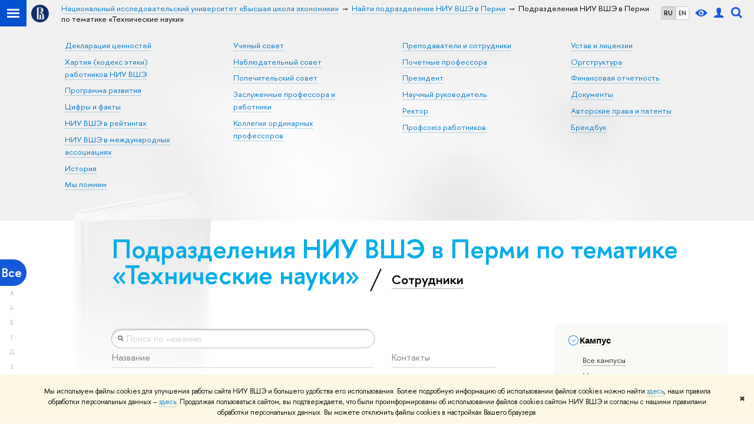

--- FILE ---
content_type: text/html; charset=utf-8
request_url: https://www.hse.ru/org/units/campus/135213/research_targets/ts/
body_size: 11020
content:
<!DOCTYPE html><html><head><title>Подразделения НИУ ВШЭ в Перми по тематике «Тех­ничес­кие науки» – Национальный исследовательский университет «Высшая школа экономики»</title><meta charset="UTF-8"><meta name="viewport" content="width=device-width, initial-scale=1"><link href="https://www.hse.ru/org/units/" rel="canonical"><link rel="apple-touch-icon" sizes="180x180" href="/f/src/global/i/favicon/favicon_ios_180x180.png"><link rel="icon" type="image/png" sizes="32x32" href="/f/src/global/i/favicon/favicon_32x32.png"><link rel="icon" type="image/png" sizes="16x16" href="/f/src/global/i/favicon/favicon_16x16.png"><link rel="mask-icon" color="#0F2D69" href="/f/src/global/i/favicon/favicon.svg"><link rel="manifest" href="/f/src/manifest/manifest_ru.json"><meta name="msapplication-config" content="/f/src/global/i/favicon/browserconfig.xml"><link rel="shortcut icon" type="image/x-icon" href="/favicon.ico"><meta name="twitter:card" content="summary"><meta property="og:title" content="Национальный исследовательский университет «Высшая школа экономики»"><meta name="mrc__share_title" content="Национальный исследовательский университет «Высшая школа экономики»"><meta itemprop="name" content="Национальный исследовательский университет «Высшая школа экономики»"><meta property="og:description" content="Национальный исследовательский университет «Высшая школа экономики» (НИУ ВШЭ) — один из крупнейших университетов России. Федеральное государственное высшее учебное заведение, созданное в 1992 году"><meta name="mrc__share_description" content="Национальный исследовательский университет «Высшая школа экономики» (НИУ ВШЭ) — один из крупнейших университетов России. Федеральное государственное высшее учебное заведение, созданное в 1992 году"><meta itemprop="description" content="Национальный исследовательский университет «Высшая школа экономики» (НИУ ВШЭ) — один из крупнейших университетов России. Федеральное государственное высшее учебное заведение, созданное в 1992 году"><meta name="twitter:description"><meta property="og:url" content="https://www.hse.ru/org/units/"><meta name="twitter:url" content="https://www.hse.ru/org/units/"><meta property="og:type" content="website"><link rel="stylesheet" href="/f/src/projects/unshm1/unshm1.css" media="all"><link rel="stylesheet" href="/f/src/global/css/sitemap.css" media="all"><link rel="stylesheet" href="/f/src/global/css/vision.css" media="all"><link rel="stylesheet" href="/f/src/edu/css/edu2.css" media="all"><link rel="stylesheet" href="/f/src/global/css/owl.carousel2.min.css" media="all"><script src="/f/src/global/js/cache/jquery-1.10.1.min/jquery.cookie/jquery-ui/jquery.ui.touch-punch.min/hse.utils/errtrack/main/modernizr/popup/switcher/tag/jquery.cookie/sitemap.ajax/vision/ctrlshifte/fotorama/owl.carousel2.min/emerge/events-switcher/masonry.pkgd.min/imagesloaded.pkgd.min/universal.js"></script><!-- counter-->
				<script src="https://www.hse.ru/f/gtm/ip"></script>
				<script>(function(w,d,s,l,i){w[l]=w[l]||[];w[l].push({'gtm.start':
				new Date().getTime(),event:'gtm.js'});var f=d.getElementsByTagName(s)[0],
				j=d.createElement(s),dl=l!='dataLayer'?'&l='+l:'';j.async=true;j.src=
				'https://www.googletagmanager.com/gtm.js?id='+i+dl;f.parentNode.insertBefore(j,f);
				})(window,document,'script','dataLayer','GTM-P6DCQX');</script>
			<!-- /counter--><script src="https://www.hse.ru/f/src/global/js/job.js" async></script><link rel="stylesheet" href="/f/src/persons/persons.css"><link rel="stylesheet" href="/f/src/persons/units.css"><link rel="stylesheet" href="/f/src/global/node_modules/jquery-bonsai/jquery.bonsai.css"><script src="/f/src/global/js/vertical-fixer.js"></script><style>.page-decor-book {
	position: absolute;
	background: url('/f/src/global/i/gypsum/book.png') 0 0 no-repeat;
	top: -70px;
	left: 0;
	width: 256px;
	height: 332px;
}
.b-filters__inner {
	font-size: 1.3rem;
}
.footer {
	margin-top: 1em;
}
@media (min-width: 768px) {
	.is-mobile {
		display: none !important;
	}
}

@media (max-width: 767px) {
	.js-bookmark.js-bookmark {
		overflow: hidden;
	}
}

@media (min-width: 996px) {
	.has-sidebar .wrapper {
		width: 27%;
	}
}

.post__content_person  {
	margin-left: 0;
}

.persons__section {
	margin-left: 4.7em
}

@media (max-width: 767px) {
	.extra-left, .persons__section {
		margin-left: 2.5em;
	}
}</style></head><body data-lang="ru"><div class="page"><!--noindex--><div class="browser_outdate" style="display:none;">В старых версиях браузеров сайт может отображаться некорректно. Для оптимальной работы с сайтом рекомендуем воспользоваться современным браузером.</div><div class="gdpr_bar" style="display:none;"><div class="gdpr_bar__inner"><noindex>
<p>Мы используем файлы cookies для улучшения работы сайта НИУ ВШЭ и большего удобства его использования. Более подробную информацию об использовании файлов cookies можно найти&nbsp;<a href="https://www.hse.ru/cookie.html" rel="nofollow noopener" target="_blank" title="Пройти по ссылке">здесь</a>, наши правила обработки персональных данных &ndash;&nbsp;<a href="https://www.hse.ru/data_protection_regulation" rel="nofollow noopener" target="_blank" title="Пройти по ссылке">здесь</a>. Продолжая пользоваться сайтом, вы подтверждаете, что были проинформированы об использовании файлов cookies сайтом НИУ ВШЭ и согласны с нашими правилами обработки персональных данных. Вы можете отключить файлы cookies в настройках Вашего браузера.</p>
</noindex><span class="gdpr_bar__close">&#x2716;</span></div></div><!--/noindex--><div class="sv-control"><div class="sv-control__block"><ul class="sv-control__list sv-size"><li class="sv-control__item sv-control__item--s_normal active" data-type="size" data-value="normal">A</li><li class="sv-control__item sv-control__item--s_medium" data-type="size" data-value="medium">A</li><li class="sv-control__item sv-control__item--s_large" data-type="size" data-value="large">A</li></ul></div><div class="sv-control__block"><ul class="sv-control__list sv-spacing"><li class="sv-control__item sv-control__item--ls_normal active" data-type="spacing" data-value="normal">АБB</li><li class="sv-control__item sv-control__item sv-control__item--ls_medium" data-type="spacing" data-value="medium">АБB</li><li class="sv-control__item sv-control__item--ls_large" data-type="spacing" data-value="large">АБB</li></ul></div><div class="sv-control__block"><ul class="sv-control__list sv-contrast"><li class="sv-control__item sv-control__item---color1 active" data-type="contrast" data-value="normal">А</li><li class="sv-control__item sv-control__item---color2" data-type="contrast" data-value="invert">А</li><li class="sv-control__item sv-control__item---color3" data-type="contrast" data-value="blue">А</li><li class="sv-control__item sv-control__item---color4" data-type="contrast" data-value="beige">А</li><li class="sv-control__item sv-control__item---color5" data-type="contrast" data-value="brown">А</li></ul></div><div class="sv-control__block"><ul class="sv-control__list sv-image"><li class="sv-control__item sv-control__item--image_on active" data-type="image" data-value="on"></li><li class="sv-control__item sv-control__item--image_off" data-type="image" data-value="off"></li></ul></div><div class="sv-control__block"><div class="sv-off js-sv-off">Обычная версия сайта</div></div></div><header class="header header_dark_gradient"><div class="crop"><div class="header-top header-top--primary"><div class="left"><span class="control control_sitemap"><span class="control_sitemap__line"></span></span><a class="control control_home" href="https://www.hse.ru/"><svg xmlns="http://www.w3.org/2000/svg" width="30" height="30" viewBox="0 0 309 309" fill="none"><path fill-rule="evenodd" clip-rule="evenodd" d="M68.4423 26.0393C93.7686 9.06174 123.545 0 154.005 0C194.846 0 234.015 16.275 262.896 45.2451C291.777 74.2153 308.005 113.508 308.01 154.481C308.013 185.039 298.984 214.911 282.065 240.321C265.145 265.731 241.094 285.537 212.953 297.234C184.813 308.931 153.847 311.993 123.972 306.034C94.0966 300.074 66.6537 285.361 45.1138 263.755C23.5739 242.148 8.90442 214.619 2.96053 184.649C-2.98335 154.678 0.0653089 123.612 11.721 95.3799C23.3767 67.1476 43.1159 43.0168 68.4423 26.0393ZM180.336 140.561C212.051 151.8 224.284 177.329 224.284 215.345V255.047H99.593V48.1729H154.908C175.847 48.1729 184.602 51.8575 194.493 59.5386C208.902 70.8654 211.166 87.3096 211.166 95.5561C211.299 106.453 207.484 117.028 200.43 125.316C195.128 132.023 188.214 137.269 180.336 140.561ZM196.038 211.485C196.038 168.722 182.396 145.328 147.339 145.328V134.927H147.553C152.962 134.963 158.306 133.751 163.173 131.385C168.041 129.018 172.301 125.561 175.624 121.28C182.066 113.463 183.387 106.093 183.688 99.5137H147.582V89.3566H183.378C182.573 82.4432 179.883 75.8863 175.604 70.4072C167.413 60.1917 155.812 58.4761 148.175 58.4761H127.771V243.779H147.582V174.57H173.554V243.652H196.038V211.485Z" fill="#0F2D69"></path></svg></a></div><div class="right"><div class="header__controls"><ul class="control_lang2"><li class="control_lang2_item activated"><a class="link link_no-underline" href="/org/units/campus/135213/">RU</a></li><li class="control_lang2_item"><a class="link link_no-underline" href="/en/org/units/campus/135213/">EN</a></li></ul><span class="control control_vision" title="Версия для слабовидящих" itemprop="copy"><a class="control_vision-link" style="color: inherit;" href="https://www.hse.ru/org/units/?vision=enabled"><svg width="21" height="12" viewBox="0 0 21 12" xmlns="http://www.w3.org/2000/svg"><title>Версия для слабовидящих</title><path class="control__path" d="M10.5 0c3.438 0 6.937 2.016 10.5 6.047-.844.844-1.383 1.375-1.617 1.594-.234.219-.805.703-1.711 1.453-.906.75-1.641 1.266-2.203 1.547-.563.281-1.305.578-2.227.891-.922.313-1.836.469-2.742.469-1.125 0-2.156-.141-3.094-.422-.938-.281-1.875-.766-2.813-1.453-.938-.688-1.672-1.273-2.203-1.758-.531-.484-1.328-1.273-2.391-2.367 2.031-2.031 3.836-3.539 5.414-4.523 1.578-.984 3.273-1.477 5.086-1.477zm0 10.266c1.156 0 2.148-.422 2.977-1.266.828-.844 1.242-1.844 1.242-3s-.414-2.156-1.242-3c-.828-.844-1.82-1.266-2.977-1.266-1.156 0-2.148.422-2.977 1.266-.828.844-1.242 1.844-1.242 3s.414 2.156 1.242 3c.828.844 1.82 1.266 2.977 1.266zm0-5.766c0 .438.141.797.422 1.078s.641.422 1.078.422c.313 0 .625-.109.938-.328v.328c0 .688-.234 1.273-.703 1.758-.469.484-1.047.727-1.734.727-.688 0-1.266-.242-1.734-.727-.469-.484-.703-1.07-.703-1.758s.234-1.273.703-1.758c.469-.484 1.047-.727 1.734-.727h.375c-.25.313-.375.641-.375.984z" fill="#1658DA"></path></svg><span style="display: none;">Версия для слабовидящих</span></a></span><a class="control control_user" href="https://www.hse.ru/lkuser/" title="Личный кабинет сотрудника ВШЭ"><ins><svg class="control_svg" width="17" height="18" viewBox="0 0 17 18" xmlns="http://www.w3.org/2000/svg"><title>Личный кабинет сотрудника ВШЭ</title><path class="control__path" d="M13.702 13.175c.827.315 1.486.817 1.978 1.506.492.689.738 1.467.738 2.333h-16.419c0-1.417.532-2.5 1.595-3.248.394-.276 1.358-.591 2.894-.945.945-.118 1.457-.374 1.536-.768.039-.157.059-.61.059-1.358 0-.118-.039-.217-.118-.295-.157-.157-.315-.433-.472-.827-.079-.315-.157-.787-.236-1.417-.157.039-.285-.02-.384-.177-.098-.157-.177-.364-.236-.62l-.089-.443c-.157-.866-.098-1.28.177-1.24-.118-.157-.217-.532-.295-1.122-.118-.866-.059-1.634.177-2.303.276-.748.768-1.319 1.476-1.713.709-.394 1.476-.571 2.303-.532.787.039 1.506.276 2.156.709.65.433 1.093 1.024 1.329 1.772.197.551.217 1.319.059 2.303-.079.472-.157.768-.236.886.118-.039.207 0 .266.118.059.118.079.266.059.443l-.059.472c-.02.138-.049.246-.089.325l-.118.413c-.039.276-.108.472-.207.591-.098.118-.226.157-.384.118-.079.866-.217 1.476-.413 1.831 0 .039-.069.138-.207.295-.138.157-.207.256-.207.295v.65c0 .394.039.689.118.886.079.197.354.354.827.472.276.118.679.217 1.211.295.532.079.935.177 1.211.295z" fill="#1658DA"></path></svg></ins></a><span class="control control_search" title="Поиск"><ins class="popup_opener"><svg class="control_svg" width="19" height="19" viewBox="0 0 19 19" xmlns="http://www.w3.org/2000/svg"><title>Поиск</title><path d="M12.927 7.9c0-1.384-.492-2.568-1.476-3.552s-2.168-1.476-3.552-1.476-2.568.492-3.552 1.476-1.476 2.168-1.476 3.552.492 2.568 1.476 3.552 2.168 1.476 3.552 1.476 2.568-.492 3.552-1.476 1.476-2.168 1.476-3.552zm4.053 11.1l-4.603-4.592c-1.339.928-2.832 1.391-4.477 1.391-1.07 0-2.093-.208-3.069-.623-.976-.415-1.818-.976-2.525-1.683-.707-.707-1.268-1.549-1.683-2.525-.415-.976-.623-1.999-.623-3.069 0-1.07.208-2.093.623-3.069.415-.976.976-1.818 1.683-2.525.707-.707 1.549-1.268 2.525-1.683.976-.415 1.999-.623 3.069-.623 1.07 0 2.093.208 3.069.623.976.415 1.818.976 2.525 1.683.707.707 1.268 1.549 1.683 2.525.415.976.623 1.999.623 3.069 0 1.646-.464 3.138-1.391 4.477l4.603 4.603-2.031 2.02z" fill="#1658DA"></path></svg></ins><div class="popup popup_search not_display"><div class="popup__inner"><div class="search-form"><form action="https://www.hse.ru/search/index.html"><div class="search-form__button"><button class="button button_grey">Поиск</button></div><div class="search-form__input"><input class="input input100 input_mr" type="text" name="text" placeholder="Поиск"><input type="hidden" name="searchid" value="2284688"><input type="hidden" name="simple" value="1"></div></form></div><div class="popup__block popup__block_indent"><a class="link_dark" href="https://www.hse.ru/search/search.html?simple=0">Расширенный поиск</a><span class="b-adv-search"></span></div></div></div></span><span class="control is-mobile control_menu js-control_menu_open" onclick="void(0)"><ins></ins><span class="control__text">Меню</span></span></div></div><div class="header_body"><div class="header_breadcrumb is-mobile c"><div class="header_breadcrumb__inner no_crumb_arrow"><a class="header_breadcrumb__link  fa-header_body__crumb--first fa-header_body__crumb" href="https://www.hse.ru/">Высшая школа экономики</a></div></div><div class="header_breadcrumb is-desktop"><div class="header_breadcrumb__inner no_crumb_arrow js-header_breadcrumb__inner--wide"><ul class="header_breadcrumb__list"><li class="header_breadcrumb__item"><a class="header_breadcrumb__link" href="/"><span>Национальный исследовательский университет «Высшая школа экономики»</span></a></li><li class="header_breadcrumb__item"><a class="header_breadcrumb__link" href="/org/units"><span>Найти подразделение НИУ ВШЭ в Перми</span></a></li><li class="header_breadcrumb__item"><span class="header_breadcrumb__current"><span>Подразделения НИУ ВШЭ в Перми по тематике «Тех­ничес­кие науки»</span></span></li></ul></div></div></div></div><div class="header-board js-bookmark is-desktop"><div class="header-board__inner b-row b-row--4"><ul class="navigation navigation_header b-row__item"><li class="navigation__item"><a class="navigation__link" href="https://www.hse.ru/info/statement/">Декларация ценностей</a></li><li class="navigation__item"><a class="navigation__link" href="https://www.hse.ru/info/code-of-conduct">Хартия (кодекс этики) работников НИУ ВШЭ</a></li><li class="navigation__item"><a class="navigation__link" href="https://strategy.hse.ru/">Программа развития</a></li><li class="navigation__item"><a class="navigation__link" href="https://figures.hse.ru/">Цифры и факты</a></li><li class="navigation__item"><a class="navigation__link" href="https://datadesign.hse.ru/ranking">НИУ ВШЭ в рейтингах</a></li><li class="navigation__item"><a class="navigation__link" href="https://mspo.hse.ru/interassociations">НИУ ВШЭ в международных ассоциациях</a></li><li class="navigation__item"><a class="navigation__link" href="https://www.hse.ru/info/hist">История</a></li><li class="navigation__item"><a class="navigation__link" href="https://www.hse.ru/info/inmemoriam/">Мы помним</a></li></ul><ul class="navigation navigation_header b-row__item"><li class="navigation__item"><a class="navigation__link" href="https://www.hse.ru/us/">Ученый совет</a></li><li class="navigation__item"><a class="navigation__link" href="https://www.hse.ru/info/supervisory/">Наблюдательный совет</a></li><li class="navigation__item"><a class="navigation__link" href="https://www.hse.ru/info/council/">Попечительский совет</a></li><li class="navigation__item"><a class="navigation__link" href="https://www.hse.ru/info/distinguished">Заслуженные профессора и работники</a></li><li class="navigation__item"><a class="navigation__link" href="https://www.hse.ru/info/collegium/">Коллегия ординарных профессоров</a></li></ul><ul class="navigation navigation_header b-row__item"><li class="navigation__item"><a class="navigation__link" href="http://www.hse.ru/org/persons/">Преподаватели и сотрудники</a></li><li class="navigation__item"><a class="navigation__link" href="https://www.hse.ru/info/prof/">Почетные профессора</a></li><li class="navigation__item"><a class="navigation__link" href="http://www.hse.ru/personal/shohin/">Президент</a></li><li class="navigation__item"><a class="navigation__link" href="https://www.hse.ru/personal/kouzminov/">Научный руководитель</a></li><li class="navigation__item"><a class="navigation__link" href="https://www.hse.ru/staff/anisimov">Ректор</a></li><li class="navigation__item"><a class="navigation__link" href="https://www.hse.ru/profunion">Профсоюз работников</a></li></ul><ul class="navigation navigation_header b-row__item"><li class="navigation__item"><a class="navigation__link" href="https://www.hse.ru/info/ustav/">Устав и лицензии</a></li><li class="navigation__item"><a class="navigation__link" href="http://www.hse.ru/orgstructure/">Оргструктура</a></li><li class="navigation__item"><a class="navigation__link" href="https://www.hse.ru/info/financial/">Финансовая отчетность</a></li><li class="navigation__item"><a class="navigation__link" href="http://www.hse.ru/docs/">Документы</a></li><li class="navigation__item"><a class="navigation__link" href="https://www.hse.ru/info/patent/">Авторские права и патенты</a></li><li class="navigation__item"><a class="navigation__link" href="https://www.hse.ru/info/brandbook/">Брендбук</a></li></ul></div></div></div></header><div class="layout has-sidebar"><div class="abc-filter js-abc-filter" style="display: block; top: 15px; left: 0px;"><div class="abc-filter__letter abc-filter__letter_current"><a href="https://www.hse.ru/org/units/campus/135213/research_targets/ts/">Все</a></div><div class="abc-filter__letter">А</div><div class="abc-filter__letter">Б</div><div class="abc-filter__letter">В</div><div class="abc-filter__letter">Г</div><div class="abc-filter__letter">Д</div><div class="abc-filter__letter">Е</div><div class="abc-filter__letter">Ж</div><div class="abc-filter__letter">З</div><div class="abc-filter__letter">И</div><div class="abc-filter__letter">Й</div><div class="abc-filter__letter">К</div><div class="abc-filter__letter">Л</div><div class="abc-filter__letter">М</div><div class="abc-filter__letter">Н</div><div class="abc-filter__letter">О</div><div class="abc-filter__letter">П</div><div class="abc-filter__letter">Р</div><div class="abc-filter__letter">С</div><div class="abc-filter__letter">Т</div><div class="abc-filter__letter">У</div><div class="abc-filter__letter">Ф</div><div class="abc-filter__letter">Х</div><div class="abc-filter__letter">Ц</div><div class="abc-filter__letter">Ч</div><div class="abc-filter__letter">Ш</div><div class="abc-filter__letter">Щ</div><div class="abc-filter__letter">Э</div><div class="abc-filter__letter">Ю</div><div class="abc-filter__letter">Я</div></div><script>(function(){
	//	установка алфавитной колбасы в правильное место
	var l = $('.layout'), abc = l.find('.js-abc-filter');
	new als.VerticalFixer(abc.show(), l, l);
})();
</script><div class="grid"><div class="extra-left"><img class="page-decor-book __iwc" src="/f/src/global/i/gypsum/book.png"><h1 class="rubric_10" style="padding-right: 5px;">Подразделения НИУ ВШЭ в Перми по тематике «Тех­ничес­кие науки»
<span class="slash_separator"></span>
<a class="subtitle_link" href="/org/persons">Сотрудники</a></h1></div></div><div class="grid grid_3"><div class="wrapper row"><div class="sidebar"><div class="sidebar__inner"><div class="js-mobile_popup"><div class="header-board__top js-mobile_popup__top is-fixed is-mobile"><div class="header-top header-top--secondary"><div class="left"><ul class="control_lang2"><li class="control_lang2_item activated"><a class="link link_no-underline" href="/org/units/campus/135213/">RU</a></li><li class="control_lang2_item"><a class="link link_no-underline" href="/en/org/units/campus/135213/">EN</a></li></ul><a class="control control_user" href="https://www.hse.ru/lkuser/" title="Личный кабинет сотрудника ВШЭ"><ins><svg class="control_svg" width="17" height="18" viewBox="0 0 17 18" xmlns="http://www.w3.org/2000/svg"><title>Личный кабинет сотрудника ВШЭ</title><path class="control__path" d="M13.702 13.175c.827.315 1.486.817 1.978 1.506.492.689.738 1.467.738 2.333h-16.419c0-1.417.532-2.5 1.595-3.248.394-.276 1.358-.591 2.894-.945.945-.118 1.457-.374 1.536-.768.039-.157.059-.61.059-1.358 0-.118-.039-.217-.118-.295-.157-.157-.315-.433-.472-.827-.079-.315-.157-.787-.236-1.417-.157.039-.285-.02-.384-.177-.098-.157-.177-.364-.236-.62l-.089-.443c-.157-.866-.098-1.28.177-1.24-.118-.157-.217-.532-.295-1.122-.118-.866-.059-1.634.177-2.303.276-.748.768-1.319 1.476-1.713.709-.394 1.476-.571 2.303-.532.787.039 1.506.276 2.156.709.65.433 1.093 1.024 1.329 1.772.197.551.217 1.319.059 2.303-.079.472-.157.768-.236.886.118-.039.207 0 .266.118.059.118.079.266.059.443l-.059.472c-.02.138-.049.246-.089.325l-.118.413c-.039.276-.108.472-.207.591-.098.118-.226.157-.384.118-.079.866-.217 1.476-.413 1.831 0 .039-.069.138-.207.295-.138.157-.207.256-.207.295v.65c0 .394.039.689.118.886.079.197.354.354.827.472.276.118.679.217 1.211.295.532.079.935.177 1.211.295z" fill="#1658DA"></path></svg></ins></a><span class="control control_white control_search js-search_mobile_control" title="Поиск"><ins><svg class="control_svg" width="19" height="19" viewBox="0 0 19 19" xmlns="http://www.w3.org/2000/svg"><title>Поиск</title><path d="M12.927 7.9c0-1.384-.492-2.568-1.476-3.552s-2.168-1.476-3.552-1.476-2.568.492-3.552 1.476-1.476 2.168-1.476 3.552.492 2.568 1.476 3.552 2.168 1.476 3.552 1.476 2.568-.492 3.552-1.476 1.476-2.168 1.476-3.552zm4.053 11.1l-4.603-4.592c-1.339.928-2.832 1.391-4.477 1.391-1.07 0-2.093-.208-3.069-.623-.976-.415-1.818-.976-2.525-1.683-.707-.707-1.268-1.549-1.683-2.525-.415-.976-.623-1.999-.623-3.069 0-1.07.208-2.093.623-3.069.415-.976.976-1.818 1.683-2.525.707-.707 1.549-1.268 2.525-1.683.976-.415 1.999-.623 3.069-.623 1.07 0 2.093.208 3.069.623.976.415 1.818.976 2.525 1.683.707.707 1.268 1.549 1.683 2.525.415.976.623 1.999.623 3.069 0 1.646-.464 3.138-1.391 4.477l4.603 4.603-2.031 2.02z" fill="#1658DA"></path></svg></ins></span></div><div class="right"><div class="header__controls"><span class="control is-mobile control_menu control_menu--close js-control_menu_close" onclick="void(0)"><ins></ins></span></div></div></div><div class="js-search_mobile_popup not_display is-mobile"><div class="search-form"><form action="https://www.hse.ru/org/units/search/search.html"><div class="search-form__button"><button class="button button_grey">Поиск</button></div><div class="search-form__input"><input class="fa-search_input input input100 input_mr" type="text" name="text" placeholder="Поиск по сайту"><input type="hidden" name="simple" value="1"><input name="searchid" type="hidden" value="2284688"></div></form></div><div class="popup__block"><a class="link_white" href="https://www.hse.ru/org/units/search/search.html?simple=0&amp;searchid=2284688">Расширенный поиск</a></div></div><div class="header-board__title"><a class="link_white link_no-underline" href="https://www.hse.ru/org/units/"></a></div></div><div class="js-mobile_popup__inner"><div class="js-side_filters b-filters with-indent2 hse-side-side_filters"><div class="b-filters__inner"><div class="fa-card__control"><div class="edu-filter smaller"><div class="b-side"><div class="b-side__inner"><div class="side_filter"><div class="h5 js-side_filter_title side_filter_title"><ins class="b-arr b-arr_3 b-arr_down"></ins><span class="pseudo_link link_dark2">Кампус</span></div><div class="js-side_filter_content side_filter_content filter_switcher"><ul class="first_child last_child navigation navigation_filter"><li hse-value="0"><ins class="first_child"></ins><a class="link link_dark no-visited" href="https://www.hse.ru/org/units/research_targets/ts/"><noindex>Все кампусы</noindex></a></li><li hse-value="22723"><ins class="first_child"></ins><a class="link link_dark no-visited" href="https://www.hse.ru/org/units/campus/22723/research_targets/ts/"><noindex>Москва</noindex></a></li><li hse-value="135083"><ins class="first_child"></ins><a class="link link_dark no-visited" href="https://www.hse.ru/org/units/campus/135083/research_targets/ts/"><noindex>Санкт-Петербург</noindex></a></li><li hse-value="135288"><ins class="first_child"></ins><a class="link link_dark no-visited" href="https://www.hse.ru/org/units/campus/135288/research_targets/ts/"><noindex>Нижний Новгород</noindex></a></li><li class="selected" hse-value="135213"><span class="pseudo js-pseudo selected b">Пермь</span></li></ul></div></div></div></div><div class="b-side"><div class="b-side__inner"><div class="side_filter"><div class="h5 js-side_filter_title side_filter_title"><ins class="b-arr b-arr_3 b-arr_down"></ins><span class="pseudo_link link_dark2">Категория</span></div><div class="js-side_filter_content side_filter_content filter_switcher"><ul class="first_child last_child navigation navigation_filter"><li class="selected" hse-value="0"><span class="pseudo js-pseudo selected b">Все категории</span></li><li hse-value="218401388"><ins class="first_child"></ins><a class="link link_dark no-visited" href="https://www.hse.ru/org/units/campus/135213/research_targets/ts/general_activity/218401388/"><noindex>Административное подразделение (наука)</noindex></a></li><li hse-value="218401390"><ins class="first_child"></ins><a class="link link_dark no-visited" href="https://www.hse.ru/org/units/campus/135213/research_targets/ts/general_activity/218401390/"><noindex>Административное подразделение (образование)</noindex></a></li><li hse-value="218401384"><ins class="first_child"></ins><a class="link link_dark no-visited" href="https://www.hse.ru/org/units/campus/135213/research_targets/ts/general_activity/218401384/"><noindex>Административно-управленческое подразделение</noindex></a></li><li hse-value="218401386"><ins class="first_child"></ins><a class="link link_dark no-visited" href="https://www.hse.ru/org/units/campus/135213/research_targets/ts/general_activity/218401386/"><noindex>Административно-хозяйственное подразделение</noindex></a></li><li hse-value="218401392"><ins class="first_child"></ins><a class="link link_dark no-visited" href="https://www.hse.ru/org/units/campus/135213/research_targets/ts/general_activity/218401392/"><noindex>Базовая кафедра</noindex></a></li><li hse-value="218401394"><ins class="first_child"></ins><a class="link link_dark no-visited" href="https://www.hse.ru/org/units/campus/135213/research_targets/ts/general_activity/218401394/"><noindex>Исследовательский центр</noindex></a></li><li hse-value="218401396"><ins class="first_child"></ins><a class="link link_dark no-visited" href="https://www.hse.ru/org/units/campus/135213/research_targets/ts/general_activity/218401396/"><noindex>Кафедра</noindex></a></li><li hse-value="218401400"><ins class="first_child"></ins><a class="link link_dark no-visited" href="https://www.hse.ru/org/units/campus/135213/research_targets/ts/general_activity/218401400/"><noindex>Научная лаборатория ЦФИ</noindex></a></li><li hse-value="219845641"><ins class="first_child"></ins><a class="link link_dark no-visited" href="https://www.hse.ru/org/units/campus/135213/research_targets/ts/general_activity/219845641/"><noindex>Научно-исследовательская лаборатория</noindex></a></li><li hse-value="384623770"><ins class="first_child"></ins><a class="link link_dark no-visited" href="https://www.hse.ru/org/units/campus/135213/research_targets/ts/general_activity/384623770/"><noindex>Научно-учебная группа</noindex></a></li><li hse-value="218401402"><ins class="first_child"></ins><a class="link link_dark no-visited" href="https://www.hse.ru/org/units/campus/135213/research_targets/ts/general_activity/218401402/"><noindex>Научно-учебная / учебно-исследовательская лаборатория</noindex></a></li><li hse-value="218401404"><ins class="first_child"></ins><a class="link link_dark no-visited" href="https://www.hse.ru/org/units/campus/135213/research_targets/ts/general_activity/218401404/"><noindex>Научный институт</noindex></a></li><li hse-value="218401406"><ins class="first_child"></ins><a class="link link_dark no-visited" href="https://www.hse.ru/org/units/campus/135213/research_targets/ts/general_activity/218401406/"><noindex>Общеуниверситетская кафедра</noindex></a></li><li hse-value="218401408"><ins class="first_child"></ins><a class="link link_dark no-visited" href="https://www.hse.ru/org/units/campus/135213/research_targets/ts/general_activity/218401408/"><noindex>Офис образовательной программы основного образования</noindex></a></li><li hse-value="218401410"><ins class="first_child"></ins><a class="link link_dark no-visited" href="https://www.hse.ru/org/units/campus/135213/research_targets/ts/general_activity/218401410/"><noindex>Подразделение довузовского образования</noindex></a></li><li hse-value="218401412"><ins class="first_child"></ins><a class="link link_dark no-visited" href="https://www.hse.ru/org/units/campus/135213/research_targets/ts/general_activity/218401412/"><noindex>Подразделение ДПО</noindex></a></li><li hse-value="302947614"><ins class="first_child"></ins><a class="link link_dark no-visited" href="https://www.hse.ru/org/units/campus/135213/research_targets/ts/general_activity/302947614/"><noindex>Подразделения внеучебной и воспитательной работы</noindex></a></li><li hse-value="218401414"><ins class="first_child"></ins><a class="link link_dark no-visited" href="https://www.hse.ru/org/units/campus/135213/research_targets/ts/general_activity/218401414/"><noindex>Проектно-учебная лаборатория</noindex></a></li><li hse-value="223735344"><ins class="first_child"></ins><a class="link link_dark no-visited" href="https://www.hse.ru/org/units/campus/135213/research_targets/ts/general_activity/223735344/"><noindex>Редакции журналов</noindex></a></li><li hse-value="223522287"><ins class="first_child"></ins><a class="link link_dark no-visited" href="https://www.hse.ru/org/units/campus/135213/research_targets/ts/general_activity/223522287/"><noindex>Учебная лаборатория</noindex></a></li><li hse-value="218401416"><ins class="first_child"></ins><a class="link link_dark no-visited" href="https://www.hse.ru/org/units/campus/135213/research_targets/ts/general_activity/218401416/"><noindex>Факультет</noindex></a></li><li hse-value="218401418"><ins class="first_child"></ins><a class="link link_dark no-visited" href="https://www.hse.ru/org/units/campus/135213/research_targets/ts/general_activity/218401418/"><noindex>Центр передовых исследований</noindex></a></li><li hse-value="218401398"><ins class="first_child"></ins><a class="link link_dark no-visited" href="https://www.hse.ru/org/units/campus/135213/research_targets/ts/general_activity/218401398/"><noindex>Центр превосходства</noindex></a></li><li hse-value="218401420"><ins class="first_child"></ins><a class="link link_dark no-visited" href="https://www.hse.ru/org/units/campus/135213/research_targets/ts/general_activity/218401420/"><noindex>Школа/Департамент</noindex></a></li></ul></div></div></div></div><div class="b-side"><div class="b-side__inner"><div class="side_filter"><div class="h5 js-side_filter_title side_filter_title"><ins class="b-arr b-arr_3 b-arr_down"></ins><span class="pseudo_link link_dark2">Тематика</span></div><div class="js-side_filter_content side_filter_content filter_tree"><ul class="first_child last_child navigation navigation_filter"><li class="collapse" hse-value="none"><div class="thumb"></div><ins class="first_child"></ins><span class="pseudo js-pseudo link link_dark no-visited"><a class="color_inherit" href="https://www.hse.ru/org/units/campus/135213/">Все тематики</a></span></li><li class="has-children collapse" hse-value="220096696"><div class="thumb"></div><ins class="first_child"></ins><span class="pseudo js-pseudo link link_dark no-visited"><a class="color_inherit" href="https://www.hse.ru/org/units/campus/135213/research_targets/220096696/">Естественные науки</a></span><ul class="first_child last_child navigation navigation_filter"><li class="collapse" hse-value="218116728"><div class="thumb"></div><ins class="first_child"></ins><span class="pseudo js-pseudo link link_dark no-visited"><a class="color_inherit" href="https://www.hse.ru/org/units/campus/135213/research_targets/math/">Математика</a></span></li><li class="collapse" hse-value="218116726"><div class="thumb"></div><ins class="first_child"></ins><span class="pseudo js-pseudo link link_dark no-visited"><a class="color_inherit" href="https://www.hse.ru/org/units/campus/135213/research_targets/cs/">Компьютерные науки</a></span></li><li class="collapse" hse-value="218116766"><div class="thumb"></div><ins class="first_child"></ins><span class="pseudo js-pseudo link link_dark no-visited"><a class="color_inherit" href="https://www.hse.ru/org/units/campus/135213/research_targets/physics/">Физика</a></span></li><li class="collapse" hse-value="218116776"><div class="thumb"></div><ins class="first_child"></ins><span class="pseudo js-pseudo link link_dark no-visited"><a class="color_inherit" href="https://www.hse.ru/org/units/campus/135213/research_targets/chemistry/">Химия</a></span></li><li class="collapse" hse-value="218116740"><div class="thumb"></div><ins class="first_child"></ins><span class="pseudo js-pseudo link link_dark no-visited"><a class="color_inherit" href="https://www.hse.ru/org/units/campus/135213/research_targets/218116740/">Науки о Земле</a></span></li><li class="collapse" hse-value="218116712"><div class="thumb"></div><ins class="first_child"></ins><span class="pseudo js-pseudo link link_dark no-visited"><a class="color_inherit" href="https://www.hse.ru/org/units/campus/135213/research_targets/218116712/">Биология</a></span></li></ul></li><li class="selected"><div class="thumb"></div><span class="pseudo js-pseudo selected b"><a href="https://www.hse.ru/org/units/campus/135213/research_targets/ts/">Тех­ничес­кие науки</a></span><ul class="first_child last_child navigation navigation_filter"><li class="collapse" hse-value="218116762"><div class="thumb"></div><ins class="first_child"></ins><span class="pseudo js-pseudo link link_dark no-visited"><a class="color_inherit" href="https://www.hse.ru/org/units/campus/135213/research_targets/218116762/">Строительство</a></span></li><li class="collapse" hse-value="218116736"><div class="thumb"></div><ins class="first_child"></ins><span class="pseudo js-pseudo link link_dark no-visited"><a class="color_inherit" href="https://www.hse.ru/org/units/campus/135213/research_targets/218116736/">Механика и машиностроение</a></span></li><li class="collapse" hse-value="218116774"><div class="thumb"></div><ins class="first_child"></ins><span class="pseudo js-pseudo link link_dark no-visited"><a class="color_inherit" href="https://www.hse.ru/org/units/campus/135213/research_targets/218116774/">Химические технологии</a></span></li><li class="collapse" hse-value="218116764"><div class="thumb"></div><ins class="first_child"></ins><span class="pseudo js-pseudo link link_dark no-visited"><a class="color_inherit" href="https://www.hse.ru/org/units/campus/135213/research_targets/218116764/">Технологии материалов</a></span></li><li class="collapse" hse-value="218116734"><div class="thumb"></div><ins class="first_child"></ins><span class="pseudo js-pseudo link link_dark no-visited"><a class="color_inherit" href="https://www.hse.ru/org/units/campus/135213/research_targets/218116734/">Медицинские технологии</a></span></li><li class="collapse" hse-value="218116752"><div class="thumb"></div><ins class="first_child"></ins><span class="pseudo js-pseudo link link_dark no-visited"><a class="color_inherit" href="https://www.hse.ru/org/units/campus/135213/research_targets/218116752/">Рациональное природопользование</a></span></li><li class="collapse" hse-value="218116778"><div class="thumb"></div><ins class="first_child"></ins><span class="pseudo js-pseudo link link_dark no-visited"><a class="color_inherit" href="https://www.hse.ru/org/units/campus/135213/research_targets/218116778/">Экологические биотехнологии</a></span></li><li class="collapse" hse-value="218116748"><div class="thumb"></div><ins class="first_child"></ins><span class="pseudo js-pseudo link link_dark no-visited"><a class="color_inherit" href="https://www.hse.ru/org/units/campus/135213/research_targets/218116748/">Промышленные биотехнологии</a></span></li><li class="collapse" hse-value="218116738"><div class="thumb"></div><ins class="first_child"></ins><span class="pseudo js-pseudo link link_dark no-visited"><a class="color_inherit" href="https://www.hse.ru/org/units/campus/135213/research_targets/218116738/">Нанотехнологии</a></span></li></ul></li><li class="has-children collapse" hse-value="220096692"><div class="thumb"></div><ins class="first_child"></ins><span class="pseudo js-pseudo link link_dark no-visited"><a class="color_inherit" href="https://www.hse.ru/org/units/campus/135213/research_targets/220096692/">Медицинские науки</a></span><ul class="first_child last_child navigation navigation_filter"><li class="collapse" hse-value="218116772"><div class="thumb"></div><ins class="first_child"></ins><span class="pseudo js-pseudo link link_dark no-visited"><a class="color_inherit" href="https://www.hse.ru/org/units/campus/135213/research_targets/218116772/">Фундаментальная медицина</a></span></li><li class="collapse" hse-value="218116724"><div class="thumb"></div><ins class="first_child"></ins><span class="pseudo js-pseudo link link_dark no-visited"><a class="color_inherit" href="https://www.hse.ru/org/units/campus/135213/research_targets/218116724/">Клиническая медицина</a></span></li><li class="collapse" hse-value="218116718"><div class="thumb"></div><ins class="first_child"></ins><span class="pseudo js-pseudo link link_dark no-visited"><a class="color_inherit" href="https://www.hse.ru/org/units/campus/135213/research_targets/218116718/">Здравоохранение</a></span></li><li class="collapse" hse-value="218116732"><div class="thumb"></div><ins class="first_child"></ins><span class="pseudo js-pseudo link link_dark no-visited"><a class="color_inherit" href="https://www.hse.ru/org/units/campus/135213/research_targets/218116732/">Медицинские биотехнологии</a></span></li></ul></li><li class="has-children collapse" hse-value="220096690"><div class="thumb"></div><ins class="first_child"></ins><span class="pseudo js-pseudo link link_dark no-visited"><a class="color_inherit" href="https://www.hse.ru/org/units/campus/135213/research_targets/220096690/">Сельскохозяйственные науки</a></span><ul class="first_child last_child navigation navigation_filter"><li class="collapse" hse-value="218116754"><div class="thumb"></div><ins class="first_child"></ins><span class="pseudo js-pseudo link link_dark no-visited"><a class="color_inherit" href="https://www.hse.ru/org/units/campus/135213/research_targets/218116754/">Сельское хозяйство, лесное хозяйство, рыбное хозяйство</a></span></li><li class="collapse" hse-value="218116716"><div class="thumb"></div><ins class="first_child"></ins><span class="pseudo js-pseudo link link_dark no-visited"><a class="color_inherit" href="https://www.hse.ru/org/units/campus/135213/research_targets/218116716/">Животноводство и молочное дело</a></span></li><li class="collapse" hse-value="218116714"><div class="thumb"></div><ins class="first_child"></ins><span class="pseudo js-pseudo link link_dark no-visited"><a class="color_inherit" href="https://www.hse.ru/org/units/campus/135213/research_targets/218116714/">Ветеринарные науки</a></span></li><li class="collapse" hse-value="218116756"><div class="thumb"></div><ins class="first_child"></ins><span class="pseudo js-pseudo link link_dark no-visited"><a class="color_inherit" href="https://www.hse.ru/org/units/campus/135213/research_targets/218116756/">Сельскохозяйственные биотехнологии</a></span></li></ul></li><li class="has-children collapse" hse-value="220096688"><div class="thumb"></div><ins class="first_child"></ins><span class="pseudo js-pseudo link link_dark no-visited"><a class="color_inherit" href="https://www.hse.ru/org/units/campus/135213/research_targets/220096688/">Социальные науки</a></span><ul class="first_child last_child navigation navigation_filter"><li class="collapse" hse-value="218116750"><div class="thumb"></div><ins class="first_child"></ins><span class="pseudo js-pseudo link link_dark no-visited"><a class="color_inherit" href="https://www.hse.ru/org/units/campus/135213/research_targets/218116750/">Психология</a></span></li><li class="collapse" hse-value="218116780"><div class="thumb"></div><ins class="first_child"></ins><span class="pseudo js-pseudo link link_dark no-visited"><a class="color_inherit" href="https://www.hse.ru/org/units/campus/135213/research_targets/218116780/">Экономика и менеджмент</a></span></li><li class="collapse" hse-value="218116742"><div class="thumb"></div><ins class="first_child"></ins><span class="pseudo js-pseudo link link_dark no-visited"><a class="color_inherit" href="https://www.hse.ru/org/units/campus/135213/research_targets/218116742/">Образование</a></span></li><li class="collapse" hse-value="218116760"><div class="thumb"></div><ins class="first_child"></ins><span class="pseudo js-pseudo link link_dark no-visited"><a class="color_inherit" href="https://www.hse.ru/org/units/campus/135213/research_targets/218116760/">Социология (включая демографию и антропологию)</a></span></li><li class="collapse" hse-value="218116746"><div class="thumb"></div><ins class="first_child"></ins><span class="pseudo js-pseudo link link_dark no-visited"><a class="color_inherit" href="https://www.hse.ru/org/units/campus/135213/research_targets/218116746/">Право</a></span></li><li class="collapse" hse-value="218116744"><div class="thumb"></div><ins class="first_child"></ins><span class="pseudo js-pseudo link link_dark no-visited"><a class="color_inherit" href="https://www.hse.ru/org/units/campus/135213/research_targets/218116744/">Политология, международные отношения и ГМУ</a></span></li><li class="collapse" hse-value="218116758"><div class="thumb"></div><ins class="first_child"></ins><span class="pseudo js-pseudo link link_dark no-visited"><a class="color_inherit" href="https://www.hse.ru/org/units/campus/135213/research_targets/218116758/">Социальная и экономическая география (включая урбанистику и транспорт)</a></span></li><li class="collapse" hse-value="218116730"><div class="thumb"></div><ins class="first_child"></ins><span class="pseudo js-pseudo link link_dark no-visited"><a class="color_inherit" href="https://www.hse.ru/org/units/campus/135213/research_targets/218116730/">Медиа и коммуникации</a></span></li><li class="collapse" hse-value="219466959"><div class="thumb"></div><ins class="first_child"></ins><span class="pseudo js-pseudo link link_dark no-visited"><a class="color_inherit" href="https://www.hse.ru/org/units/campus/135213/research_targets/219466959/">Прочие социальные науки</a></span></li></ul></li><li class="has-children collapse" hse-value="220096686"><div class="thumb"></div><ins class="first_child"></ins><span class="pseudo js-pseudo link link_dark no-visited"><a class="color_inherit" href="https://www.hse.ru/org/units/campus/135213/research_targets/220096686/">Гуманитарные науки</a></span><ul class="first_child last_child navigation navigation_filter"><li class="collapse" hse-value="218116722"><div class="thumb"></div><ins class="first_child"></ins><span class="pseudo js-pseudo link link_dark no-visited"><a class="color_inherit" href="https://www.hse.ru/org/units/campus/135213/research_targets/218116722/">История и археология</a></span></li><li class="collapse" hse-value="218116768"><div class="thumb"></div><ins class="first_child"></ins><span class="pseudo js-pseudo link link_dark no-visited"><a class="color_inherit" href="https://www.hse.ru/org/units/campus/135213/research_targets/218116768/">Филология и лингвистика</a></span></li><li class="collapse" hse-value="218116770"><div class="thumb"></div><ins class="first_child"></ins><span class="pseudo js-pseudo link link_dark no-visited"><a class="color_inherit" href="https://www.hse.ru/org/units/campus/135213/research_targets/218116770/">Философия, этика, религиоведение</a></span></li><li class="collapse" hse-value="218116720"><div class="thumb"></div><ins class="first_child"></ins><span class="pseudo js-pseudo link link_dark no-visited"><a class="color_inherit" href="https://www.hse.ru/org/units/campus/135213/research_targets/218116720/">Искусствоведение</a></span></li><li class="collapse" hse-value="219466961"><div class="thumb"></div><ins class="first_child"></ins><span class="pseudo js-pseudo link link_dark no-visited"><a class="color_inherit" href="https://www.hse.ru/org/units/campus/135213/research_targets/219466961/">Прочие гуманитарные науки</a></span></li></ul></li></ul></div></div></div></div></div></div></div></div></div></div><div class="js-orfo is-desktop"></div></div></div></div><div class="main"><div class="content"><div class="content__inner"><div class="extra-left with-indent5"><div class="main"><div class="search-form search-form_results"><form action="https://www.hse.ru/org/units/"><input class="input input100 input_search" type="search" value="" name="title" placeholder="Поиск по названию"/></form></div></div></div><div class="extra-left"><div class="persons__label"><div class="grey small b-title-underline b-title-underline_auto">Название
<span class="is-mobile">/ Контакты</span></div></div><div class="persons__label is-desktop"><div class="grey small b-title-underline b-title-underline_auto">Контакты</div></div></div><div class="persons__section js-persons-section current"><div class="post person"><div class="post__content post__content_person"><div class="i">Ничего не найдено</div></div></div></div></div></div></div></div></div><footer class="footer"><div class="footer__border"></div><div class="footer__inner row"><div class="fa-footer"><div class="fa-footer__menu"><div class="fa-footer__menu_inner b-row b-row--4"><ul class="navigation b-row__item"><li class="navigation__item navigation__item--parent"><a class="navigation__link" href="//www.hse.ru/org/hse/info/">О ВЫШКЕ</a></li><li class="navigation__item"><a class="navigation__link" href="https://figures.hse.ru/">Цифры и факты</a></li><li class="navigation__item"><a class="navigation__link" href="//www.hse.ru/orgstructure/">Руководство и структура</a></li><li class="navigation__item"><a class="navigation__link" href="https://sustainability.hse.ru/">Устойчивое развитие в НИУ ВШЭ</a></li><li class="navigation__item"><a class="navigation__link" href="//www.hse.ru/org/persons/">Преподаватели и сотрудники</a></li><li class="navigation__item"><a class="navigation__link" href="//www.hse.ru/buildinghse">Корпуса и общежития</a></li><li class="navigation__item"><a class="navigation__link" href="https://www.hse.ru/org/hse/aup/procurement/">Закупки</a></li><li class="navigation__item"><a class="navigation__link" href="//www.hse.ru/appeal/">Обращения граждан в НИУ ВШЭ</a></li><li class="navigation__item"><a class="navigation__link" href="//endowment.hse.ru/">Фонд целевого капитала</a></li><li class="navigation__item"><a class="navigation__link" href="https://www.hse.ru/anticorruption">Противодействие коррупции</a></li><li class="navigation__item"><a class="navigation__link" href="https://www.hse.ru/anticorruption/information">Сведения о доходах, расходах, об имуществе и обязательствах имущественного характера</a></li><li class="navigation__item"><a class="navigation__link" href="//www.hse.ru/sveden/">Сведения об образовательной организации</a></li><li class="navigation__item"><a class="navigation__link" href="https://inclusive.hse.ru/">Людям с ограниченными возможностями здоровья</a></li><li class="navigation__item"><a class="navigation__link" href="https://pay.hse.ru/">Единая платежная страница</a></li><li class="navigation__item"><a class="navigation__link" href="https://www.hse.ru/career">Работа в Вышке</a></li></ul><ul class="navigation b-row__item"><li class="navigation__item navigation__item--parent"><a class="navigation__link" href="//www.hse.ru/education/">ОБРАЗОВАНИЕ</a></li><li class="navigation__item"><a class="navigation__link" href="//school.hse.ru">Лицей</a></li><li class="navigation__item"><a class="navigation__link" href="https://fdp.hse.ru/">Довузовская подготовка</a></li><li class="navigation__item"><a class="navigation__link" href="//olymp.hse.ru/">Олимпиады</a></li><li class="navigation__item"><a class="navigation__link" href="//ba.hse.ru/">Прием в бакалавриат</a></li><li class="navigation__item"><a class="navigation__link" href="https://www.hse.ru/plus">Вышка+</a></li><li class="navigation__item"><a class="navigation__link" href="//ma.hse.ru/">Прием в магистратуру</a></li><li class="navigation__item"><a class="navigation__link" href="//aspirantura.hse.ru/">Аспирантура</a></li><li class="navigation__item"><a class="navigation__link" href="//busedu.hse.ru/">Дополнительное образование</a></li><li class="navigation__item"><a class="navigation__link" href="https://career.hse.ru/">Центр развития карьеры</a></li><li class="navigation__item"><a class="navigation__link" href="http://inc.hse.ru/">Бизнес-инкубатор ВШЭ</a></li><li class="navigation__item"><a class="navigation__link" href="https://dd.hse.ru/">Образовательные партнерства</a></li><li class="navigation__item"><a class="navigation__link" href="https://www.hse.ru/feedback">Обратная связь и взаимодействие с получателями услуг</a></li></ul><ul class="navigation b-row__item"><li class="navigation__item navigation__item--parent"><a class="navigation__link" href="//www.hse.ru/science/">НАУКА</a></li><li class="navigation__item"><a class="navigation__link" href="//www.hse.ru/science/centers">Научные подразделения</a></li><li class="navigation__item"><a class="navigation__link" href="https://www.hse.ru/org/projects/">Исследовательские проекты</a></li><li class="navigation__item"><a class="navigation__link" href="//www.hse.ru/monitoring/">Мониторинги</a></li><li class="navigation__item"><a class="navigation__link" href="//www.hse.ru/science/disscoun/">Диссертационные советы</a></li><li class="navigation__item"><a class="navigation__link" href="https://aspirantura.hse.ru/defence/announcements/">Защиты диссертаций</a></li><li class="navigation__item"><a class="navigation__link" href="//academics.hse.ru/">Академическое развитие</a></li><li class="navigation__item"><a class="navigation__link" href="//www.hse.ru/science/hsegrants">Конкурсы и гранты</a></li><li class="navigation__item"><a class="navigation__link" href="https://sezam.hse.ru/">Внешние научно-информационные ресурсы</a></li></ul><ul class="navigation b-row__item"><li class="navigation__item navigation__item--parent"><a class="navigation__link" href="//publications.hse.ru">РЕСУРСЫ</a></li><li class="navigation__item"><a class="navigation__link" href="https://library.hse.ru/">Библиотека</a></li><li class="navigation__item"><a class="navigation__link" href="//id.hse.ru">Издательский дом ВШЭ</a></li><li class="navigation__item"><a class="navigation__link" href="//bookshop.hse.ru/">Книжный магазин «БукВышка»</a></li><li class="navigation__item"><a class="navigation__link" href="https://print.hse.ru/">Типография</a></li><li class="navigation__item"><a class="navigation__link" href="https://mc.hse.ru/">Медиацентр</a></li><li class="navigation__item"><a class="navigation__link" href="//www.hse.ru/science/journals">Журналы ВШЭ</a></li><li class="navigation__item"><a class="navigation__link" href="//publications.hse.ru">Публикации</a></li></ul></div></div></div><!--noindex--><div class="fa-footer__menu with-indent3"><ul class="ul b-row b-row--4"><li class="b-row__item"><a href="http://www.minobrnauki.gov.ru/" rel="nofollow">http://www.minobrnauki.gov.ru/</a><div>Министерство науки и высшего образования РФ</div></li><li class="b-row__item"><a href="https://edu.gov.ru/" rel="nofollow">https://edu.gov.ru/</a><div>Министерство просвещения РФ</div></li><li class="b-row__item"><a href="http://www.edu.ru" rel="nofollow">http://www.edu.ru</a><div>Федеральный портал «Российское образование»</div></li><li class="b-row__item"><a href="https://elearning.hse.ru/mooc" rel="nofollow">https://elearning.hse.ru/mooc</a><div>Массовые открытые онлайн-курсы</div></li></ul></div><!--/noindex--><div class="fa-footer__menu with-indent3 b-row"><ul class="ul b-row__item b-row__item--9 small navigation navigation_horizontal"><li class="navigation__item"><span class="fa-grey">&copy;&nbsp; НИУ ВШЭ 1993–2025</span></li><li class="navigation__item"><a href="https://www.hse.ru/contacts.html">Адреса и контакты</a></li><li class="navigation__item"><a href="https://www.hse.ru/copyright">Условия использования материалов</a></li><li class="navigation__item"><a href="https://www.hse.ru/data_protection_regulation">Политика конфиденциальности</a></li><li class="navigation__item"><a href="https://portal.hse.ru/recomtech">Правила применения рекомендательных технологий в НИУ ВШЭ</a></li><li class="navigation__item"><a href="https://www.hse.ru/sitemap.html">Карта сайта</a></li></ul><!--noindex--><div class="b-row__item b-row__item--3 small"><a class="link_dashed link_editor link_btm_editor" rel="nofollow" href="https://www.hse.ru/adm?newportal=1">Редактору</a></div><!--/noindex--></div></div></footer></div></body></html>

--- FILE ---
content_type: text/css; charset=utf-8
request_url: https://www.hse.ru/f/src/global/node_modules/jquery-bonsai/jquery.bonsai.css
body_size: 468
content:
@charset "UTF-8";

.bonsai,
.bonsai > li {
  margin: 0;
  padding: 0;
  list-style: none;
  overflow: hidden;
}

.bonsai > li {
  position: relative;
  padding-left: 1.3em; /* padding for the thumb */
}

li .thumb {
  margin: -1px 0 0 -1em; /* negative margin into the padding of the li */
  position: absolute;
  cursor: pointer;
}

li.has-children > .thumb:after {
  content: '▸';
}

li.has-children.expanded > .thumb:after {
  content: '▾';
}

li.collapsed > ol.bonsai {
  height: 0;
  overflow: hidden;
}

.bonsai .all,
.bonsai .none {
  cursor: pointer;
}


--- FILE ---
content_type: application/javascript; charset=utf-8
request_url: https://www.hse.ru/f/gtm/ip
body_size: 25
content:
window.realIP='18.188.165.146';window.dataLayer=window.dataLayer||[];window.dataLayer.push({event:'ipEvent',ipAddress:window.realIP});